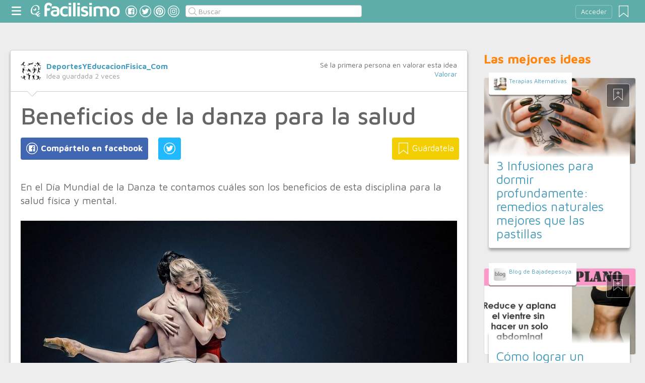

--- FILE ---
content_type: text/html;charset=UTF-8
request_url: https://salud.facilisimo.com/beneficios-de-la-danza-para-la-salud_2140057.html
body_size: 14512
content:
<!DOCTYPE html>
<html xmlns="http://www.w3.org/1999/xhtml" xmlns:og="http://ogp.me/ns#" xmlns:fb="http://ogp.me/ns/fb#">
<!-- Status=OK -->
<head>
<title>Beneficios de la danza para la salud | Salud</title>
<meta name="title" content="Beneficios de la danza para la salud | Salud">
<meta name="description" content="En el Día Mundial de la Danza te contamos cuáles son los beneficios de esta disciplina para la salud física y mental. Beneficios de la danza Hoy se celebra el Día Mundia de la Danza, con motivo de esta fecha tan especial, distintas ciudades han organizado actos dando protagonismo a este arte que pone en movimiento ...">
<meta name="keywords" content="Bailes,danza">
<link rel="shortcut icon" href="//estag.fimagenes.com/cst/images/ico-salud.ico">
<style>
html,body,div,span,h1,h2,p,a,img,small,strong,b,u,i,ul,li,label,article,aside,form{margin:0;padding:0;border:0;font-size:100%;font:inherit;word-wrap:break-word;vertical-align:baseline}form{display:inline}a{text-decoration:none;color:#469dbe}h1,h2{font-family:Arial}.head-sprite{background-image:url('//estag.fimagenes.com/cst/images/sprite-head-new.svg?20190425');background-repeat:no-repeat}.tabstop{display:table}.tabstop div{float:left;width:50%;text-align:center;padding:0 0 5px}.tabstop div a{color:#03f}.tabstop div:first-child{border-bottom-width:1px;border-bottom-style:solid}.tabstop div:first-child a{font-weight:bold}#content-post{position:relative;background:#fff;border:1px solid #ccc}#content-post #user{position:relative;display:inline-block;border-bottom:1px solid #ccc}#content-post #user .user-zone #avatar{display:inline-block;width:41px;height:41px;float:left;margin-right:10px}#content-post #user .user-zone #nick{display:inline-block;font-weight:bold;margin-top:1px}#content-post #user .user-zone span{display:block;font-size:90%;color:#999}#content-post .post-text{font-size:140%;margin-bottom:20px;width:100%}#content-post .post-text .img-post{position:relative}#content-post .post-text .video{position:relative;width:100%}body{font:87.5%/1.4 Helvetica,Arial,sans-serif;padding-top:55px !important;color:#666;background:#ededed;line-height:1.4}#content-header>header,.content,.content-search>.central-search,#content-footer>footer,.pre-footer>.slot{margin:0 auto;padding:0;width:990px}#content-header{margin:0;padding:0;position:fixed;z-index:90;z-index:auto\9;top:0;left:0;width:100%;height:45px;background:#5fada8}header{margin:0 auto;padding:0;width:990px;line-height:1.3;font-size:14px;position:relative}header span.btn-menu{float:left;margin:9px 3px 0 0;cursor:pointer;display:inline-block;width:25px;height:25px;background-position:0 -25px;position:relative}header span.btn-menu small{display:inline-block;position:absolute;top:0;right:0;width:5px;height:5px;background-color:#f00;border:1px solid #fff;-moz-border-radius:50%;-webkit-border-radius:50%;border-radius:50%}header span.btn-menu:hover{opacity:.5;filter:alpha(opacity=50);transition:opacity .3s linear;-moz-transition:opacity .3s linear;-webkit-transition:opacity .3s linear}header h1,header .logoc{float:left;display:inline-block;margin:4px 10px 0 0}header h1 .logo>span.icon,header .logoc .logo>span.icon,header h1 .channel>span.icon,header .logoc .channel>span.icon{display:inline-block;margin:5px 4px 0 10px;width:25px;height:25px;vertical-align:top;background-position:0 0}header h1 .logo,header .logoc .logo{display:inline-block;margin:0;padding:0}header h1 .logo span.img-logo,header .logoc .logo span.img-logo{display:inline-block;width:151px !important;height:30px !important;background-position:-30px 0;background-size:331px}header h1 .channel,header .logoc .channel{display:inline-block;margin:0;padding:0;height:45px}header h1 .channel span.text,header .logoc .channel span.text{display:inline-block;margin:13px 0 0 0;font-family:'Maven Pro',Arial;font-weight:700;color:#fff;font-size:250%;text-transform:lowercase;letter-spacing:-1px;line-height:2px}header h1 a:hover,header .logoc a:hover{opacity:.5;filter:alpha(opacity=50);transition:opacity .3s linear;-moz-transition:opacity .3s linear;-webkit-transition:opacity .3s linear}header #inp-search{border-radius:4px;-ms-border-radius:4px;-moz-border-radius:4px;-webkit-border-radius:4px;-khtml-border-radius:4px;behavior:url(border-radius.htc);float:left;margin:10px 0 0 8px;padding:0 0 0 25px;font-size:14px;height:24px;color:#666;width:110px;background:#fff;border:1px solid #ccc;background-image:url('//estag.fimagenes.com/cst/images/sprite-head-new.svg?20190425');background-repeat:no-repeat;background-position:-152px -32px;background-size:55%;font-family:'Maven Pro',Arial;font-weight:400}header #inp-search::placeholder{color:#999}header #inp-search:focus{color:#666}header #btn-search{margin:10px 0 0 0;width:34px;height:26px;border:none;background:url('//estag.fimagenes.com/cst/images/btn-search-off.png') left center no-repeat;-webkit-border-top-left-radius:0;-webkit-border-bottom-left-radius:0;-webkit-border-top-right-radius:4px;-webkit-border-bottom-right-radius:4px;-moz-border-radius-topleft:0;-moz-border-radius-bottomleft:0;-moz-border-radius-topright:4px;-moz-border-radius-bottomright:4px;border-top-left-radius:0;border-bottom-left-radius:0;border-top-right-radius:4px;border-bottom-right-radius:4px}header #btn-search:hover{background:url('//estag.fimagenes.com/cst/images/btn-search-on.png') left center no-repeat}header #btn-search:active{background:url('//estag.fimagenes.com/cst/images/btn-search-press.png') left center no-repeat}header #user,header #login,header .social-btn{display:none}.top-ad{margin-bottom:25px;min-height:19px;text-align:center}.content header{margin:0 0 20px 0;padding:0;display:inline-block;width:100%}.content header h2{margin:0;padding:0;color:#ff850d;font-family:'Maven Pro',Arial;font-weight:700;font-size:200%}.content .tabstop{width:660px;margin:0 0 30px;font-size:20px}.content section{margin:0;padding:0;float:left;width:660px;display:block}.content aside{margin:0 0 40px 0;padding:0 0 0 0;float:right;width:300px}.content aside header{margin:0 0 20px 0;width:auto;color:#ff850d;font-family:'Maven Pro',Arial !important;font-weight:700 !important;font-size:180%}.nav-panel{display:none}.small-module{margin:0 0 40px 0;width:100%;display:inline-block;position:relative}.small-module .user{margin:0 0 0 10px;padding:10px 10px 9px 10px;background:#fff;width:auto;display:inline-block;position:absolute;top:-10px;font-size:80%;line-height:13px}.small-module .user .avatar{display:inline-block;float:left;width:25px;height:25px;background-size:cover !important;background-position:center center !important;background-repeat:no-repeat !important}.small-module .user .nick,.small-module .user span{margin:0 0 0 30px;padding:0;display:block}.small-module .image{margin:0;padding:0;border:1px solid #dedede;width:100%;height:170px;display:inline-block}.small-module .btn-fv{display:none}.small-module .sm-content{margin:-50px 10px 0 10px;padding:15px 15px 10px 15px;position:relative}.small-module .sm-content .channel{padding:5px 10px}.small-module .sm-content h1,.small-module .sm-content .h1{font-size:180%;line-height:1.1em;margin:20px 0 5px 0;display:inline-block}.white-sm-big{background:#fff}@media screen and (min-width:1280px){#content-header>header,.content,.content-search>.central-search,#content-footer>footer,.pre-footer>.slot{margin:0 auto;padding:0;width:1240px}#content-header>header .social-btn{margin:10px 3px 0 0;padding:0}#content-header>header #inp-search{width:350px !important}.content section{width:908px}.content .tabstop{width:908px}.content section.width100{width:100% !important}}#content-post #user{width:100%;margin:0 0 20px 0;padding:20px}#content-post #user .user-zone{width:48%;float:left;font-size:110%;display:inline-block}#content-post h1{font-size:340%;line-height:1em;margin:0 20px}#content-post h2{font-size:140%;margin:20px 20px 0}#content-post .post-text{-webkit-box-sizing:border-box;-moz-box-sizing:border-box;box-sizing:border-box;padding:0 20px;line-height:1.4}#content-post .post-text p{margin-bottom:20px}#content-post .post-text .img-post img{width:100%}#content-post .post-text b>a{font-weight:bold}#content-post .post-text .video{padding:30px 0 56.25%}#content-post .post-text .video iframe,#content-post .post-text .video object,#content-post .post-text .video embed{position:absolute;width:100%;height:100%;left:0;top:0}#content-post .social-btn{margin:20px 0 40px 20px}#content-post .social-btn a{background:#ccc;display:inline-block;padding:10px;color:#fff;margin-right:16px}#content-post .social-btn a span{vertical-align:middle;margin:-2px 0 0;display:inline-block;width:25px;height:25px}#content-post .social-btn a.btn-fb{background:#4267b2}#content-post .social-btn a.btn-fv{float:right}#content-post .social-btn a.btn-fv::after{content:" Guárdatela"}#content-post .rate{margin:20px 20px 40px 20px}
</style>
<meta name="robots" content="noindex, follow">
<meta name="twitter:card" content="summary_large_image" />
<meta name="twitter:site" content="@fsalud" />
<meta name="twitter:domain" content="facilisimo.com" />
<meta property="article:author" content="https://www.facebook.com/deporte.ejercicio.y.educacion.fisica" />
<meta property="og:title" content="Beneficios de la danza para la salud"/>
<meta property="og:type" content="article"/>
<meta property="og:url" content="https://salud.facilisimo.com/beneficios-de-la-danza-para-la-salud_2140057.html"/>
<meta property="og:ttl" content="604800"/>
<meta property="og:description" content="En el Día Mundial de la Danza te contamos cuáles son los beneficios de esta disciplina para la salud física y mental. 
Beneficios de la danza Hoy se celebra el Día Mundia de la Danza, con motivo de esta fecha tan especial, distintas ciudades han organizado actos dando protagonismo a este arte que pone en movimiento ..."/>
<meta property="og:image" content="https://estag.fimagenes.com/imagenesred/2140057_0.jpg?1"/>
<meta property="article:publisher" content="126540727381116"/>
<meta property="fb:app_id" content="146555464702"/>
<meta property="fb:admins" content="100001509443420"/>
<link rel="canonical" href="http://deportesyeducacionfisica.com/clases-colectivas/bailes/beneficios-la-danza-la-salud/" />
</head>
<body class="portal-6">
<noscript><iframe src="https://www.googletagmanager.com/ns.html?id=GTM-T2VB9M" height="0" width="0" style="display:none;visibility:hidden"></iframe></noscript>
<div id="content-header" class="bg-6">
<header>
<a id="btnfavorite" onclick="f.usuarios.guardadas()" title="Mis ideas guardadas"><small class="ideasguardadas"></small><span class="head-sprite"></span></a>
<div id="login">
<a onclick="f.usuarios.login();">Acceder</a>
</div>
<span class="btn-menu head-sprite" title="Ver men&uacute;"></span>
<div class="logoc">
<a class="logo" href="https://www.facilisimo.com" title="Ideas que mejoran tu vida"><span class="icon head-sprite"></span><span class="img-logo head-sprite"></span></a>
</div>
<a target="_blank" class="social-btn" href="https://www.facebook.com/saludfacilisimo" title="Clic para ir a la página de Facebook"><span id="fb"></span></a>
<a target="_blank" class="social-btn" href="https://twitter.com/fsalud" title="Clic para ir a la página de Twitter"><span id="tw"></span></a>
<a target="_blank" class="social-btn" href="https://es.pinterest.com/facilisimo/salud-red-facilisimo/" title="Clic para ir a la página de Pinterest"><span id="pt"></span></a>
<a target="_blank" class="social-btn" href="https://www.instagram.com/facilisimo_com/" title="Clic para ir a la página de Instagram"><span id="in"></span></a>
<form action="//salud.facilisimo.com/buscar/" method="GET">
<input type="search" id="inp-search" name="q" placeholder="Buscar" value="" />
</form>
</header>
</div>
<div class="nav-panel">
<a class="close" title="Cerrar men&uacute;"><span class="head-sprite"></span></a>
<div class="list-channels">
<nav>
<header></header>
<ul>
<li><a class="cmbportada"><div class="ico-12"><span></span></div><label>tu portada</label><div class="ico-sel" title="Desplegar opciones de tu portada"><span></span></div></a>
<div class="front-settings">
<p>Si quieres añadir o quitar temas haz clic en el siguiente botón:</p>
<a class="modPortada">modificar mi portada</a>
</div>
</li>
<li><a onclick="f.usuarios.guardadas()"><div class="ico-fav"><span></span></div>ideas guardadas</a></li>
<header>Más ideas de...</header>
<li class="selected bg-6"><a href="//salud.facilisimo.com/"><div class="ico-6"><span></span></div>Salud</a>
<ul>
<li><a href="//salud.facilisimo.com/todos/">todos</a></li>
<li><a href="//salud.facilisimo.com/sin-gluten" title="Recetas sin gluten">Sin gluten</a></li>
<li><a href="//salud.facilisimo.com/diabetes" title="Diabetes">Diabetes</a></li>
<li><a href="//salud.facilisimo.com/chef-saludable-mejores-recetas" title="Tu chef saludable: ¡las mejores recetas!">Recetas sanas</a></li>
<li><a href="//salud.facilisimo.com/nutricion-dietas" title="Nutrición">Nutrición</a></li>
<li><a href="//salud.facilisimo.com/remedios-caseros-medicina-natural" title="Remedios caseros">Remedios caseros</a></li>
<li><a href="//salud.facilisimo.com/colesterol" title="¡Objetivo: reducir el colesterol!">Colesterol</a></li>
<li><a href="//salud.facilisimo.com/salud-emocional" title="Mental y emocional">Mental y emocional</a></li>
<li><a href="//salud.facilisimo.com/ejercicios-cuerpo-10" title="Ejercicios y consejos para un cuerpo 10">Ejercicios</a></li>
<li><a href="//salud.facilisimo.com/fisioterapia-y-rehabilitacion" title="Fisioterapia">Fisioterapia</a></li>
<li><a href="//salud.facilisimo.com/Actualidad" title="Actualidad">Actualidad</a></li>
</ul>
</li>
<div class="chan">
<li><a href="//decoracion.facilisimo.com" title="Ideas de decoración"><div class="ico-1"><span></span></div>Decoración</a></li>
<li><a href="//bricolaje.facilisimo.com" title="Ideas de bricolaje"><div class="ico-5"><span></span></div>Bricolaje</a></li>
<li><a href="//manualidades.facilisimo.com" title="Ideas de manualidades"><div class="ico-7"><span></span></div>Manualidades</a></li>
<li><a href="//cocina.facilisimo.com" title="Ideas de cocina"><div class="ico-2"><span></span></div>Cocina</a></li>
<li><a href="//mascotas.facilisimo.com" title="Ideas de mascotas"><div class="ico-3"><span></span></div>Mascotas</a></li>
<li><a href="//plantas.facilisimo.com" title="Ideas de plantas"><div class="ico-4"><span></span></div>Plantas</a></li>
<li><a href="//salud.facilisimo.com" title="Ideas de salud"><div class="ico-6"><span></span></div>Salud</a></li>
<li><a href="//belleza.facilisimo.com" title="Ideas de belleza"><div class="ico-13"><span></span></div>Belleza</a></li>
<li><a href="//padres.facilisimo.com" title="Ideas de padres"><div class="ico-8"><span></span></div>Padres</a></li>
<li><a href="//bodas.facilisimo.com" title="Ideas de bodas"><div class="ico-16"><span></span></div>Bodas</a></li>
<li><a href="//entretenimiento.facilisimo.com" title="Ideas de entretenimiento"><div class="ico-11"><span></span></div>Entretenimiento</a></li>
<li><a href="//tecnologia.facilisimo.com" title="Ideas de tecnología"><div class="ico-20"><span></span></div>Tecnología</a></li>
<li><a href="//ecologia.facilisimo.com" title="Ideas de ecología"><div class="ico-28"><span></span></div>Ecología</a></li>
<li><a href="//www.facilisimo.com/todos/" title="Todas las ideas de los portales de facilisimo.com"><div class="ico-12"><span></span></div>Todo facilisimo</a></li>
</div>
</ul>
</nav>
</div>
</div>
<div class="curtain"></div>
<div class="top-ad">
<div id="slot_facilisimov2_billboard_up" class="slot" slot="facilisimov2_billboard_up"></div>
</div>
<div class="content">
<section id="post">
<article id="content-post" data-usu="926015" data-blog="1227991">
<div id="user" itemprop="author" itemscope="" itemtype="https://schema.org/Person">
<figure itemprop="image" itemscope="" itemtype="https://schema.org/ImageObject" style="display:none">
<meta itemprop="url" content="https://estag.fimagenes.com/cst/images/icon-app.png">
<a class="enlace" href="https://www.facilisimo.com/actualidad-facilisimo">
<meta itemprop="width" content="45">
<meta itemprop="height" content="45">
<img src="//estag.fimagenes.com/cst/images/icon-app.png" alt="Actualidad facilisimo.com" width="45" height="45">
</a>
</figure>
<div class="user-zone" itemprop="name">
<a id="avatar" href="//www.facilisimo.com/deportesyeducacionfisica_com" style="background:url('//estag.fimagenes.com/img/1/2/G/Z/X/2GZX_120.jpg');" title="Blog de DeportesYEducacionFisica_Com"></a>
<a id="nick" itemprop="url" href="//www.facilisimo.com/deportesyeducacionfisica_com">DeportesYEducacionFisica_Com</a>
<span>Idea guardada <strong id="num_guardados">2</strong> veces</span>
</div>
<div class="valuation">
<span class="num_votos">Sé la primera persona en valorar esta idea</span>
<a class="votar" href="">Valorar</a>
</div>
<img id="arrow" src="//estag.fimagenes.com/cst/images/ico-arrow.png" />
</div>
<h1>Beneficios de la danza para la salud</h1>
<div class="social-btn">
<a class="btn-fv" id="fv" title="Guárdate esta idea en tus Favoritos" doc="2140057"><span></span></a>
<div class="social-btn-fix">	
<a class="btn-fb" id="fb" title="Compártelo en Facebook"><span></span></a>
<a class="btn-tw" id="tw" title="Compartir en Twitter"><span></span></a>
</div>
</div>
<div class="placeholder"></div>
<div id="via_104239"></div>
<div class="post-text p402_premium" id="contain-402">
En el Día Mundial de la Danza te contamos cuáles son los beneficios de esta disciplina para la salud física y mental.<br><br>
<div class="img-post">
<a title="Ver visor">
<img class="imgvisor" src="//estag.fimagenes.com/imagenesred/2140057_0.jpg?1" alt="Beneficios de la Danza para la Salud" />
</a>
</div>
<br><br>Beneficios de la danza<br><br>Hoy se celebra el <strong>Día Mundia de la Danza</strong>, con motivo de esta fecha tan especial, distintas ciudades han organizado actos dando protagonismo a este arte que pone en movimiento no solo el cuerpo sino también la mente. De hecho, este es uno de los principales beneficios de la danza como forma de expresión que incrementa el lenguaje corporal y también, la conciencia emocional del presente.<br><br>La danza hace elogio de la belleza estética del cuerpo a través del movimiento y el ritmo. La danza es una forma de autoconocimiento. Una experiencia que además alimenta el sano sentido de la disciplina y la constancia. La danza también estimula la mente. Por ejemplo, mejora la <strong>capacidad de atención</strong> y concentración. La danza te permite mejorar la flexibilidad física. Alimentar tu autoestima sana a través de la autopercepción de tu propio cuerpo. Y la adquisición de técnica.<br><br>La danza te permite <strong>mejorar tu postura corporal</strong>. Esto reduce molestias físicas habituales, por ejemplo, el dolor de espalda. Además, es una disciplina que te permite fomentar la creatividad a través del movimiento corporal como un medio con el que canalizar emociones, pensamientos y sensaciones. A través de la danza conectas con tu propio ser. Te conviertes en equilibrio en armonía al compás del movimiento que te envuelve.<br><br>Inteligencia emocional de la danza<br><br>La danza produce un beneficio terapéutico puesto que te hace sentir totalmente relajado después de realizarlo. Es una disciplina exigente que fomenta tu motivación para alcanzar nuevas metas a través de la superación personal y el esfuerzo. La danza también educa la sensibilidad puesto que camina en paralelo con la <strong>belleza estética</strong>.<br><br>A través de la práctica constante de la danza también mejora tu <strong>coordinación corporal</strong> ya que este tipo de baile pone en movimiento todo tu cuerpo gracias a su vertiente holística. No solo mueve tu cuerpo sino también tu corazón. De hecho, ten presente que la danza es una experiencia que también fortalece la salud cardiovascular.<br><br>Desde el punto de vista de la salud emocional, la danza es un antídoto para prevenir el estrés, la ansiedad crónica y poner freno a los pensamientos negativos.<br><br>La danza te permite mejorar la relación contigo mismo gracias al gusto por la introspección. Activa tu energía vital, te hace sentir en sintonía con la alegría de vivir. La danza es una perfecta aliada para potenciar la juventud de ánimo. En el <strong>Día Mundial de la Danza</strong>, esta disciplina cobra una visibilidad social que en realidad merece tener todo el año. Si te apetece emprender nuevas experiencias, enfócate en todos los beneficios terapéuticos de la danza que también puede ser una forma de socialización al compartir esta pasión con otros compañeros.<br><br>La danza también es un ingrediente positivo para tener un adecuado control del peso evitando los kilos de más. Siempre en relación con una dieta sana y equilibrada.<br><br>The post appeared first on <a href="http://deportesyeducacionfisica.com">Educacion Fisica Temario | Actividad Fisica | Musculacion y Rutinas | Deportes</a>.<br><br> También te interesará leer:<br/><br/><a href="http://deportesyeducacionfisica.com/deportes/futbol/beneficios-del-futbol-para-la-salud/">Beneficios del Fútbol para la Salud </a><br/><br/>
<div class="docfuente"><strong>Fuente:</strong> este post proviene de <a href="http://deportesyeducacionfisica.com/clases-colectivas/bailes/beneficios-la-danza-la-salud/" target="_blank">DeportesYEducacionFisica_Com</a>, donde puedes consultar el contenido original.</div>
<div class="denuncia">¿Vulnera este post tus derechos? <a>Pincha aquí</a>.</div>
<div class="source">
Creado:
<time datetime="2017-04-29P23:04:42+01:00">
<meta content="2017-04-29P23:04:42+01:00" itemprop="datePublished">
<meta content="2017-04-29P23:04:42+01:00" itemprop="dateModified">
<span>29/04/2017 23:04</span>
</time>
</div>
</div>
<div class="rate">
<span>&iquest;Qu&eacute; te ha parecido esta idea?</span>
<button data-val="5" class="first">Excelente</button>
<button data-val="4">Muy buena</button>
<button data-val="3">Buena</button>
<button data-val="2">Normal</button>
<button data-val="1">Mala</button>
</div>
<div class="avisosalud"><span></span> Esta información nunca debe sustituir a la opinión de un médico. Ante cualquier duda, consulta con profesionales.</div>
<div class="social-btn">
<a class="btn-fv" id="fv" title="Guárdate esta idea en tus Favoritos" doc="2140057"><span></span></a>
<div class="social-btn-fix">	
<a class="btn-fb" id="fb" title="Compártelo en Facebook"><span></span></a>
<a class="btn-tw" id="tw" title="Compartir en Twitter"><span></span></a>
</div>
</div>
<div class="placeholder"></div>
<div class="signature">
<img class="arrow" src="//estag.fimagenes.com/cst/images/ico-arrow.png" />
<h4 class="title">Esta idea proviene de:</h4>
<div class="user">
<a href="https://deportesyeducacionfisica.com/" target="_blank"><div class="avatar" style="background-image:url('//estag.fimagenes.com/img/1/2/G/Z/X/2GZX_120.jpg');"></div><span class="blog-name">DeportesYEducacionFisica_Com</span><span class="blog-url">https://deportesyeducacionfisica.com/</span></a>
</div>
<div class="s-btn">
<a class="s-btn-fb" href="https://www.facebook.com/deporte.ejercicio.y.educacion.fisica" title="Visita mi Facebook" target="_blank"><span></span></a>
<a class="s-btn-gp" href="https://plus.google.com/108230550133229018590/posts" title="Visita mi Google Plus" target="_blank"><span></span></a>
<a class="s-btn-tw" href="https://twitter.com/educacionyaf" title="Visita mi Twitter" target="_blank"><span></span></a>
</div>
<h4>Y estas son sus últimas ideas publicadas:</h4>
<div class="last-post">
<article class="small-module" id_doc="2645699" data-usu="926015" data-pro="">
<div class="bottom-radius user avatar-shadow">
<a href="//www.facilisimo.com/deportesyeducacionfisica_com" class="radius avatar lazy" data-src="//estag.fimagenes.com/img/1/2/G/Z/X/2GZX_120.jpg"></a><a href="//www.facilisimo.com/deportesyeducacionfisica_com" class="nick">DeportesYEducacionFisica_Com</a>
</div>
<a doc="2645699" class="btn-fv"><span></span></a>
<a onclick="location.href='https://salud.facilisimo.com/nutricion-para-deportistas-que-comer-antes-y-despues-de-entrenar_2645699.html';" class="radius image lazy" data-src="//img.youtube.com/vi/fSEwdXWLn50/0.jpg" style="background:#CCC;"></a>
<div class="white-sm-big bottom-radius sm-content shadow">
<div class="h1"><a href="https://salud.facilisimo.com/nutricion-para-deportistas-que-comer-antes-y-despues-de-entrenar_2645699.html">Nutrición para Deportistas≫ ¿Qué Comer Antes y Después de Entrenar?</a></div>
<p>¿Eres de los que piensan que solo con entrenar duro ya es suficiente para lograr esos resultados? &zwj; Pues déjame decirte que la nutrición juega un papel clave en tu rendimiento y recuperación. ¿Lis ...</p>
</div>
</article>
<article class="small-module" id_doc="2645701" data-usu="926015" data-pro="">
<div class="bottom-radius user avatar-shadow">
<a href="//www.facilisimo.com/deportesyeducacionfisica_com" class="radius avatar lazy" data-src="//estag.fimagenes.com/img/1/2/G/Z/X/2GZX_120.jpg"></a><a href="//www.facilisimo.com/deportesyeducacionfisica_com" class="nick">DeportesYEducacionFisica_Com</a>
</div>
<a doc="2645701" class="btn-fv"><span></span></a>
<a onclick="location.href='https://salud.facilisimo.com/como-mejorar-la-flexibilidad-y-evitar-lesiones-en-el-deporte_2645701.html';" class="radius image lazy" data-src="//img.youtube.com/vi/OujAkOVBaYk/0.jpg" style="background:#CCC;"></a>
<div class="white-sm-big bottom-radius sm-content shadow">
<div class="h1"><a href="https://salud.facilisimo.com/como-mejorar-la-flexibilidad-y-evitar-lesiones-en-el-deporte_2645701.html">Cómo mejorar la flexibilidad y evitar lesiones en el deporte ️</a></div>
<p>La flexibilidad es clave para evitar lesiones en cualquier deporte. Cuando tus músculos y articulaciones están más flexibles, tu cuerpo puede moverse de manera más eficiente y segura. Si quieres mejor ...</p>
</div>
</article>
<article class="small-module" id_doc="2645698" data-usu="926015" data-pro="">
<div class="bottom-radius user avatar-shadow">
<a href="//www.facilisimo.com/deportesyeducacionfisica_com" class="radius avatar lazy" data-src="//estag.fimagenes.com/img/1/2/G/Z/X/2GZX_120.jpg"></a><a href="//www.facilisimo.com/deportesyeducacionfisica_com" class="nick">DeportesYEducacionFisica_Com</a>
</div>
<a doc="2645698" class="btn-fv"><span></span></a>
<a onclick="location.href='https://salud.facilisimo.com/cuanto-ejercicio-es-suficiente-segun-la-edad-y-el-nivel-fisico_2645698.html';" class="radius image lazy" data-src="//img.youtube.com/vi/nzoa3rgJwhs/0.jpg" style="background:#CCC;"></a>
<div class="white-sm-big bottom-radius sm-content shadow">
<div class="h1"><a href="https://salud.facilisimo.com/cuanto-ejercicio-es-suficiente-segun-la-edad-y-el-nivel-fisico_2645698.html">¿Cuánto Ejercicio es Suficiente Según la Edad y el Nivel Físico?</a></div>
<p>Cuando se trata de hacer ejercicio, todos nos hemos preguntado: ¿Estoy haciendo lo suficiente? La respuesta depende de varios factores, entre ellos, la edad y el nivel físico de cada persona. Afortuna ...</p>
</div>
</article>
<article class="small-module" id_doc="2646090" data-usu="926015" data-pro="">
<div class="bottom-radius user avatar-shadow">
<a href="//www.facilisimo.com/deportesyeducacionfisica_com" class="radius avatar lazy" data-src="//estag.fimagenes.com/img/1/2/G/Z/X/2GZX_120.jpg"></a><a href="//www.facilisimo.com/deportesyeducacionfisica_com" class="nick">DeportesYEducacionFisica_Com</a>
</div>
<a doc="2646090" class="btn-fv"><span></span></a>
<a onclick="location.href='https://salud.facilisimo.com/deportes-para-ninos-cuando-empezar-y-como-elegir-el-adecuado_2646090.html';" class="radius image lazy" data-src="//estag.fimagenes.com/imagenesred/2646090_0_pq.png?1" style="background:#CCC;"></a>
<div class="white-sm-big bottom-radius sm-content shadow">
<div class="h1"><a href="https://salud.facilisimo.com/deportes-para-ninos-cuando-empezar-y-como-elegir-el-adecuado_2646090.html">️ Deportes para Niños: ¿Cuándo Empezar y Cómo Elegir el Adecuado? ⚽</a></div>
<p>¡Hola, papás y mamás! ‍‍ Sabemos que cada niño es un mundo, pero todos tienen algo en común: la energía infinita . Así que, ¿por qué no canalizar esa energía en un deporte divertido y saludable? Pero, ...</p>
</div>
</article>
</div>
</div>
</article>
<div class="tags">
<span>Etiquetas:</span>
<a href="//salud.facilisimo.com/bailes">Bailes</a><a href="//salud.facilisimo.com/danza">danza</a>
</div>
<header><h2>Recomendamos</h2></header>
<div class="sponsored"></div>
<div id="slot_facilisimoV2_336" class="slot" slot="facilisimoV2_336"></div>
<div class="relacionados">
<header><h2>Relacionado</h2></header>
<article class="big-module" id_doc="2252217" data-usu="1037951" data-pro="">
<div class="bottom-radius user avatar-shadow">
<a href="//www.facilisimo.com/dieta-coherente" class="radius avatar lazy" data-src="//estag.fimagenes.com/img/2/2/y/X/s/2yXs_120.jpg"></a><a href="//www.facilisimo.com/dieta-coherente" class="nick">Dieta Coherente</a>
</div>
<a doc="2252217" class="btn-fv"><span></span></a>
<a onclick="location.href='https://salud.facilisimo.com/alimentacion-para-danza-tu-nutricionista-deportivo_2252217.html';" class="radius image lazy" data-src="//img.youtube.com/vi/g2ap32XmyR0/0.jpg" style="background:#CCC;"></a>
<div class="white-gr-big bottom-radius bm-content shadow">
<a href="//salud.facilisimo.com/nutricion-deportiva" class="radius channel">Nutrición Deportiva</a>
<div class="h1"><a href="https://salud.facilisimo.com/alimentacion-para-danza-tu-nutricionista-deportivo_2252217.html">Alimentación para danza | Tu nutricionista deportivo</a></div>
<p>En este artículo repasamos los requerimientos de una correcta alimentación para danza. La danza es una disciplina muy completa, que trabaja la resistencia cardiovascular, fuerza, flexibilidad, potencia, coordinación, agilidad, equilibrio y precisión. Los bailarines necesitan potenciar brazos y piernas y ajustar su grasa corporal para tener mayor agilidad. Utiliza distintos sistemas energéticos, en ...</p>
</div>
</article>
<article class="big-module" id_doc="2586495" data-usu="931667" data-pro="">
<div class="bottom-radius user avatar-shadow">
<a href="//www.facilisimo.com/blog-vicensi" class="radius avatar lazy" data-src="//azu.facilisimo.com/ima/avatares/th_defecto-el.jpg"></a><a href="//www.facilisimo.com/blog-vicensi" class="nick">El Desván de Vicensi</a>
</div>
<a doc="2586495" class="btn-fv"><span></span></a>
<a onclick="location.href='https://salud.facilisimo.com/danza-del-vientre-para-mejorar-el-suelo-pelvico_2586495.html';" class="radius image lazy" data-src="https://blogger.googleusercontent.com/img/a/AVvXsEjyfxkTxBsUhvsXIUgzSQBx8OGOxgQrN3AxRp9XhZma6EjfVhN-AS0K5mnQ2XmiP2qUYsMetm2Zc-Kr9k2VmTwuQs7yTPbz-eWCg5RfhiGABtnaVwfTOUbNHrb4HZLpRKLwNGvy1jKBTJ8M6E5lUizr_fujbfa9SVgbJwn_a0T6D3KeV47F8qx2ygC5mQ=w640-h426" style="background:#CCC;"></a>
<div class="white-gr-big bottom-radius bm-content shadow">
<a href="//salud.facilisimo.com/consejos-salud" class="radius channel">consejos salud</a>
<a href="//salud.facilisimo.com/ocio-y-tiempo-libre" class="radius channel">ocio y tiempo libre</a>
<a href="//salud.facilisimo.com/salud" class="radius channel">salud</a>
<div class="h1"><a href="https://salud.facilisimo.com/danza-del-vientre-para-mejorar-el-suelo-pelvico_2586495.html">Danza del vientre para mejorar el suelo pélvico</a></div>
<p>Si te gusta bailar lo que hoy te propongo, estoy segura, te va a encantar. Te propongo bailar la danza del vientre para además de disfrutar haciendo lo que te gusta conseguir un buen suelo pélvico. ¿Qué me dices? Está demostrado que la danza del vientre es uno de los mejores ejercicios para la mujer, ya que con ella además de terminar con el sedentarismo de forma entretenida e incluso divertida t ...</p>
</div>
</article>
<article class="big-module" id_doc="2224642" data-usu="926015" data-pro="">
<div class="bottom-radius user avatar-shadow">
<a href="//www.facilisimo.com/deportesyeducacionfisica_com" class="radius avatar lazy" data-src="//estag.fimagenes.com/img/1/2/G/Z/X/2GZX_120.jpg"></a><a href="//www.facilisimo.com/deportesyeducacionfisica_com" class="nick">DeportesYEducacionFisica_Com</a>
</div>
<a doc="2224642" class="btn-fv"><span></span></a>
<a onclick="location.href='https://salud.facilisimo.com/7-beneficios-del-fitness-para-la-salud_2224642.html';" class="radius image lazy" data-src="https://deportesyeducacionfisica.com/wp-content/uploads/2017/12/fitness.jpg" style="background:#CCC;"></a>
<div class="white-gr-big bottom-radius bm-content shadow">
<a href="//salud.facilisimo.com/actividad-fisica" class="radius channel">Actividad Física</a>
<a href="//salud.facilisimo.com/fitness" class="radius channel">Fitness</a>
<div class="h1"><a href="https://salud.facilisimo.com/7-beneficios-del-fitness-para-la-salud_2224642.html">7 beneficios del fitness para la salud</a></div>
<p>Descubre cuáles son los beneficios del fitness para la salud y experimenta los beneficios de esta gimnasia que enriquece tu cuerpo y tu mente. El fitness es una filosofía de vida para muchas personas que ponen en práctica esta disciplina. El fitness es una disciplina que ofrece un tratamiento integral en beneficio cuerpo y mente. Una actividad repetida de forma periódica a lo largo de la semana ge ...</p>
</div>
</article>
<article class="big-module" id_doc="2009388" data-usu="952507" data-pro="">
<div class="bottom-radius user avatar-shadow">
<a href="//www.facilisimo.com/blog-foodgreenmood" class="radius avatar lazy" data-src="//azu.facilisimo.com/ima/i/1/c/3b/th_952507_1422371474.jpg"></a><a href="//www.facilisimo.com/blog-foodgreenmood" class="nick">Food Green Mood</a>
</div>
<a doc="2009388" class="btn-fv"><span></span></a>
<a onclick="location.href='https://salud.facilisimo.com/beneficios-de-la-danza-del-vientre_2009388.html';" class="radius image lazy" data-src="//estag.fimagenes.com/imagenesred/2009388_0.png?1" style="background:#CCC;"></a>
<div class="white-gr-big bottom-radius bm-content shadow">
<a href="//salud.facilisimo.com/consejos-de-salud" class="radius channel">consejos de salud</a>
<a href="//salud.facilisimo.com/ponte-en-forma" class="radius channel">ponte en forma</a>
<a href="//salud.facilisimo.com/natural-health" class="radius channel">natural health</a>
<span id="keys_2009388" style="display:none">
<a href="//salud.facilisimo.com/bellydance" class="radius channel">bellydance</a>
<a href="//salud.facilisimo.com/danza-del-vientre" class="radius channel">danza del vientre</a>
<a href="//salud.facilisimo.com/danza-oriental" class="radius channel">danza oriental</a>
<a href="//salud.facilisimo.com/embarazo" class="radius channel">embarazo</a>
<a href="//salud.facilisimo.com/estrenimiento" class="radius channel">estreñimiento</a>
<a href="//salud.facilisimo.com/menstruacion" class="radius channel">menstruación</a>
<a href="//salud.facilisimo.com/mujer" class="radius channel">mujer</a>
<a href="//salud.facilisimo.com/perine" class="radius channel">periné</a>
<a href="//salud.facilisimo.com/utero" class="radius channel">utero</a>
</span>
<a class="radius channel" onclick="$('span#keys_2009388').show(); $(this).remove();">...</a>
<div class="h1"><a href="https://salud.facilisimo.com/beneficios-de-la-danza-del-vientre_2009388.html">Beneficios de la danza del vientre</a></div>
<p>¿Sabes por qué la danza oriental es tan buena para la salud femenina? ¿te has preguntado alguna vez por qué tantas mujeres occidentales ajenas a la cultura oriental la practican? ¿quizás por moda? Esta semana en Food Green Mood, hablamos del Bellydance y de sus beneficios para nuestra salud pélvica. ¿Qué tiene de particular esta danza? Los movimientos ondulatorios de esta danza (sobre todo los qu ...</p>
</div>
</article>
<article class="big-module" id_doc="2154286" data-usu="918185" data-pro="">
<div class="bottom-radius user avatar-shadow">
<a href="//www.facilisimo.com/" class="radius avatar lazy" data-src="//estag.fimagenes.com/cst/images/avatar-blog.png"></a><a href="//www.facilisimo.com/" class="nick"> </a>
</div>
<a doc="2154286" class="btn-fv"><span></span></a>
<a onclick="location.href='https://salud.facilisimo.com/5-beneficios-del-yoga-dance-para-la-salud_2154286.html';" class="radius image lazy" data-src="//estag.fimagenes.com/imagenesred/2154286_0.jpg?1" style="background:#CCC;"></a>
<div class="white-gr-big bottom-radius bm-content shadow">
<a href="//salud.facilisimo.com/ejercicios" class="radius channel">ejercicios</a>
<a href="//salud.facilisimo.com/sobre-dietas-y-ejercicios" class="radius channel">sobre dietas y ejercicios</a>
<a href="//salud.facilisimo.com/baile" class="radius channel">baile</a>
<span id="keys_2154286" style="display:none">
<a href="//salud.facilisimo.com/belleza" class="radius channel">belleza</a>
<a href="//salud.facilisimo.com/beneficios-del-yoga-dance" class="radius channel">beneficios del yoga dance</a>
<a href="//salud.facilisimo.com/danza-hindu" class="radius channel">danza hindú</a>
<a href="//salud.facilisimo.com/salud" class="radius channel">salud</a>
<a href="//salud.facilisimo.com/yoga" class="radius channel">yoga</a>
<a href="//salud.facilisimo.com/yoga-dance" class="radius channel">yoga dance</a>
</span>
<a class="radius channel" onclick="$('span#keys_2154286').show(); $(this).remove();">...</a>
<div class="h1"><a href="https://salud.facilisimo.com/5-beneficios-del-yoga-dance-para-la-salud_2154286.html">5 beneficios del yoga dance para la salud</a></div>
<p>Mejorar la coordinación y la elasticidad son algunos de los beneficios del yoga dance Los beneficios del yoga dance para la belleza y la salud están provocando que cada vez sean más los adeptos a esta nueva disciplina. Una actividad que se centra en combinar las ventajas del yoga tradicional con los movimientos y las melodías relajantes de la danza tradicional hindú. Nos encontramos, por tanto, an ...</p>
</div>
</article>
<article class="big-module" id_doc="2011999" data-usu="985501" data-pro="">
<div class="bottom-radius user avatar-shadow">
<a href="//www.facilisimo.com/vivi-saludable" class="radius avatar lazy" data-src="//estag.fimagenes.com/img/4/2/f/N/W/2fNW_120.png"></a><a href="//www.facilisimo.com/vivi-saludable" class="nick">Vivi Saludable</a>
</div>
<a doc="2011999" class="btn-fv"><span></span></a>
<noscript><img src="//estag.fimagenes.com/imagenesred/2011999_0.jpg?1" /></noscript>
<a onclick="location.href='https://salud.facilisimo.com/d/7-movimientos-de-danza-arabe-para-tonificar-tu-cuerpo_2011999.html';" class="radius image lazy" data-src="//estag.fimagenes.com/imagenesred/2011999_0.jpg?1" style="background:#CCC;"></a>
<div class="white-gr-big bottom-radius bm-content shadow">
<a href="//salud.facilisimo.com/belleza" class="radius channel">belleza</a>
<a href="//salud.facilisimo.com/deporte" class="radius channel">deporte</a>
<a href="//salud.facilisimo.com/ponte-en-forma" class="radius channel">ponte en forma</a>
<span id="keys_2011999" style="display:none">
<a href="//salud.facilisimo.com/danza-del-vientre" class="radius channel">danza del vientre</a>
<a href="//salud.facilisimo.com/como-bailar-danza-del-vientre" class="radius channel">cómo bailar danza del vientre</a>
<a href="//salud.facilisimo.com/como-bajar-de-peso" class="radius channel">cómo bajar de peso</a>
<a href="//salud.facilisimo.com/como-conseguir-un-cuerpo-bonito" class="radius channel">cómo conseguir un cuerpo bonito</a>
</span>
<a class="radius channel" onclick="$('span#keys_2011999').show(); $(this).remove();">...</a>
<div class="h1"><a href="https://salud.facilisimo.com/d/7-movimientos-de-danza-arabe-para-tonificar-tu-cuerpo_2011999.html">7 movimientos de danza árabe para tonificar tu cuerpo</a></div>
<p>La danza árabe o la danza del vientre es un gran entrenamiento, y hay muchos movimientos de este baile que pueden tonificar y fortalecer todo tu cuerpo en los lugares adecuados. ¿Cuál es la mejor parte de esto? Es un baile muy sencillo para todas las mujeres, incluso para aquellas que no tienen ningún tipo de experiencia con cualquier otro baile. Al hacer todos estos movimientos combinados te dará ...</p>
</div>
</article>
<article class="big-module" id_doc="882030" data-usu="531468" data-pro="">
<div class="bottom-radius user avatar-shadow">
<a href="//www.facilisimo.com/blog-wengio-1" class="radius avatar lazy" data-src="//estag.fimagenes.com/cst/images/avatar-blog.png"></a><a href="//www.facilisimo.com/blog-wengio-1" class="nick">KARMAH | Yoga & Meditación</a>
</div>
<a doc="882030" class="btn-fv"><span></span></a>
<a onclick="location.href='https://salud.facilisimo.com/la-danza-hindu-conoce-los-beneficios-del-bhangra_882030.html';" class="radius image lazy" data-src="//estag.fimagenes.com/img/2/n/x/s/nxs_900.jpg" style="background:#CCC;"></a>
<div class="white-gr-big bottom-radius bm-content shadow">
<a href="//salud.facilisimo.com/danza-hindu" class="radius channel">danza hindú</a>
<a href="//salud.facilisimo.com/bhangra" class="radius channel">bhangra</a>
<a href="//salud.facilisimo.com/deporte" class="radius channel">deporte</a>
<div class="h1"><a href="https://salud.facilisimo.com/la-danza-hindu-conoce-los-beneficios-del-bhangra_882030.html">LA DANZA HINDÚ - Conoce los beneficios del Bhangra</a></div>
<p>El Bhangra es una danza del norte de India que celebra la alegría de vivir. Cada vez que mueves tu cuerpo al enérgico y sensual ritmo lo estas trabajando completamente. Bailar ayuda aumentar el bienestar físico y emocional, nos ofrece un beneficio enorme al liberar el cuerpo de los obstáculos que impiden un flujo sano de la energía vital. Los pasos pueden ser realizados tanto para aquellas persona ...</p>
</div>
</article>
<article class="big-module" id_doc="2150388" data-usu="926015" data-pro="">
<div class="bottom-radius user avatar-shadow">
<a href="//www.facilisimo.com/fisiostar_com_salud_y_bienestar" class="radius avatar lazy" data-src="//estag.fimagenes.com/img/1/2/G/Y/S/2GYS_120.jpg"></a><a href="//www.facilisimo.com/fisiostar_com_salud_y_bienestar" class="nick">FISIOSTAR_Com Salud y Bienestar</a>
</div>
<a doc="2150388" class="btn-fv"><span></span></a>
<a onclick="location.href='https://salud.facilisimo.com/10-beneficios-del-pilates-para-tu-salud_2150388.html';" class="radius image lazy" data-src="//estag.fimagenes.com/imagenesred/2150388_0.jpg?1" style="background:#CCC;"></a>
<div class="white-gr-big bottom-radius bm-content shadow">
<a href="//salud.facilisimo.com/salud" class="radius channel">Salud</a>
<a href="//salud.facilisimo.com/pilates" class="radius channel">pilates</a>
<div class="h1"><a href="https://salud.facilisimo.com/10-beneficios-del-pilates-para-tu-salud_2150388.html">10 beneficios del pilates para tu salud</a></div>
<p>Razones para practicar pilates como una rutina de salud que eleva tu nivel de bienestar en el presente. Si estás en la búsqueda de una nueva disciplina saludable con la que poner en forma tu cuerpo y tu mente, entonces, puedes disfrutar del pilates como un aliado de tu propio bienestar. ¿Cuáles son las ventajas del pilates? Beneficios saludables del pilates 1. Conocer tu cuerpo. El conocimiento d ...</p>
</div>
</article>
<article class="big-module" id_doc="1216245" data-usu="936096" data-pro="">
<div class="bottom-radius user avatar-shadow">
<a href="//www.facilisimo.com/" class="radius avatar lazy" data-src="//estag.fimagenes.com/cst/images/avatar-blog.png"></a><a href="//www.facilisimo.com/" class="nick"> </a>
</div>
<a doc="1216245" class="btn-fv"><span></span></a>
<noscript><img src="//img.youtube.com/vi/VVjHGvNMjQg/0.jpg" /></noscript>
<a onclick="location.href='https://salud.facilisimo.com/d/beneficios-de-la-danza-arabe-para-el-sistema-reproductor-femenino_1216245.html';" class="radius image lazy" data-src="//img.youtube.com/vi/VVjHGvNMjQg/0.jpg" style="background:#CCC;"></a>
<div class="white-gr-big bottom-radius bm-content shadow">
<a href="//salud.facilisimo.com/bellydance" class="radius channel">bellydance</a>
<a href="//salud.facilisimo.com/danza-arabe" class="radius channel">danza arabe</a>
<a href="//salud.facilisimo.com/quemar-calorias" class="radius channel">quemar calorias</a>
<span id="keys_1216245" style="display:none">
<a href="//salud.facilisimo.com/tonificar-el-cuerpo" class="radius channel">tonificar el cuerpo</a>
<a href="//salud.facilisimo.com/mujer" class="radius channel">mujer</a>
<a href="//salud.facilisimo.com/fitness" class="radius channel">fitness</a>
<a href="//salud.facilisimo.com/bajar-barriga" class="radius channel">bajar barriga</a>
<a href="//salud.facilisimo.com/fortalecer-gluteos" class="radius channel">fortalecer gluteos</a>
<a href="//salud.facilisimo.com/hacer-crecer-senos" class="radius channel">hacer crecer senos</a>
<a href="//salud.facilisimo.com/reducir-cintura" class="radius channel">reducir cintura</a>
<a href="//salud.facilisimo.com/video" class="radius channel">video</a>
<a href="//salud.facilisimo.com/deporte" class="radius channel">deporte</a>
</span>
<a class="radius channel" onclick="$('span#keys_1216245').show(); $(this).remove();">...</a>
<div class="h1"><a href="https://salud.facilisimo.com/d/beneficios-de-la-danza-arabe-para-el-sistema-reproductor-femenino_1216245.html">beneficios de la danza árabe para el sistema reproductor femenino</a></div>
<p>La danza del vientre es una danza que combina elementos tradicionales de Oriente Medio junto con otros del Norte de África, es una de las danzas más antiguas del mundo, Esta danza emplea todo tu cuerpo. Se revisa y corrige en primera instancia tu postura, y en el caso de mi escuela, hago una ficha en donde me preocupo de cómo son tus pies: si tienes pie plano por ejemplo, me preocupo especialmen ...</p>
</div>
</article>
<article class="big-module" id_doc="1878359" data-usu="821787" data-pro="">
<div class="bottom-radius user avatar-shadow">
<a href="//www.facilisimo.com/blog-shaktiom" class="radius avatar lazy" data-src="//azu.facilisimo.com/ima/i/4/a/e0/th_821787_1361888763.jpg"></a><a href="//www.facilisimo.com/blog-shaktiom" class="nick">Blog de Shaktiom</a>
</div>
<a doc="1878359" class="btn-fv"><span></span></a>
<a onclick="location.href='https://salud.facilisimo.com/la-danza_1878359.html';" class="radius image lazy" data-src="https://4.bp.blogspot.com/-zLINb7pX6lk/VhP5FdNLIfI/AAAAAAAAEkY/8NEIg--kKuI/s900/FotoSketcher-massage.jpg" style="background:#CCC;"></a>
<div class="white-gr-big bottom-radius bm-content shadow">
<div class="h1"><a href="https://salud.facilisimo.com/la-danza_1878359.html">La Danza</a></div>
<p>Un masaje es una danza donde dos cuerpos danzan en unidad, donde los velos ilusorios se desvanecen para dar lugar a un solo movimiento resonante de corazón. Sé guiado por cada pulso, por cada vibrar.. sé el hilo conductor que une el espacio infinito de las estrellas en el cosmos de tu imperdurable rostro, silueta, curva... sé la misma melodía de cada estación, sé su resurgir y sé su escucha. Ahí h ...</p>
</div>
</article>
</div>
</section>
<noscript>
<img src="//salud.facilisimo.com/documento/img.cfm" width="1" height="1" />
</noscript>
<aside>
<header>Las mejores ideas</header>
<article class="small-module" id_doc="2646686" data-usu="919667" data-pro="1950326">
<div class="bottom-radius user avatar-shadow">
<a href="//www.facilisimo.com/blog-marcelamdp2-2" class="radius avatar" style="background-image:url(//estag.fimagenes.com/img/4/2/r/l/q/2rlq_120.jpg)"></a><a href="//www.facilisimo.com/blog-marcelamdp2-2" class="nick">Terapias Alternativas</a>
</div>
<a doc="2646686" class="btn-fv"><span></span></a>
<noscript><img src="https://blogger.googleusercontent.com/img/b/R29vZ2xl/AVvXsEgJErWy8rwYtbD_QCOj93nczcWHZxoLlobrAeseTdwsPpizX9ZeiRzGigflACwG3ofPR5anVyfYHwnPHqrZ6Ig4fkRyIydVyvdexjziT_eSncWJH8g0pTpOKYnV1C7TnTD9zaDhHywu3Cdy0-svyDaBFKeGHR1uWE0cPn69rRWnroIy8IcubSy_4QVETK6m/w640-h426/pexels-fotios-photos-851219.jpg" /></noscript>
<a onclick="location.href='https://salud.facilisimo.com/d/3-infusiones-para-dormir-profundamente-remedios-naturales-mejores-que-las-pastillas_2646686.html';" class="radius image" style="background-image:url(https://blogger.googleusercontent.com/img/b/R29vZ2xl/AVvXsEgJErWy8rwYtbD_QCOj93nczcWHZxoLlobrAeseTdwsPpizX9ZeiRzGigflACwG3ofPR5anVyfYHwnPHqrZ6Ig4fkRyIydVyvdexjziT_eSncWJH8g0pTpOKYnV1C7TnTD9zaDhHywu3Cdy0-svyDaBFKeGHR1uWE0cPn69rRWnroIy8IcubSy_4QVETK6m/w640-h426/pexels-fotios-photos-851219.jpg)"></a>
<div class="white-sm-big bottom-radius sm-content shadow">
<div class="h1"><a href="https://salud.facilisimo.com/d/3-infusiones-para-dormir-profundamente-remedios-naturales-mejores-que-las-pastillas_2646686.html">3 Infusiones para dormir profundamente: remedios naturales mejores que las pastillas</a></div>
</div>
</article>
<div id="slot_facilisimoV2_300x600" class="slot ad" slot="facilisimoV2_300x600"></div>
<article class="small-module" id_doc="2021511" data-usu="894046" data-pro="1950076">
<div class="bottom-radius user avatar-shadow">
<a href="//www.facilisimo.com/blog-bajadepesoya" class="radius avatar" style="background-image:url(//estag.fimagenes.com/cst/images/avatar-blog.png)"></a><a href="//www.facilisimo.com/blog-bajadepesoya" class="nick">Blog de Bajadepesoya</a>
</div>
<a doc="2021511" class="btn-fv"><span></span></a>
<noscript><img src="//estag.fimagenes.com/imagenesred/fb_2021511_not-encoding.jpg" /></noscript>
<a onclick="location.href='https://salud.facilisimo.com/d/como-lograr-un-vientre-plano-sin-necesidad-de-realizar-abdominales_2021511.html';" class="radius image" style="background-image:url(//estag.fimagenes.com/imagenesred/fb_2021511_not-encoding.jpg)"></a>
<div class="white-sm-big bottom-radius sm-content shadow">
<div class="h1"><a href="https://salud.facilisimo.com/d/como-lograr-un-vientre-plano-sin-necesidad-de-realizar-abdominales_2021511.html">Cómo lograr un vientre plano sin necesidad de realizar abdominales</a></div>
</div>
</article>
<article class="small-module" id_doc="1551923" data-usu="592164" data-pro="1950083">
<div class="bottom-radius user avatar-shadow">
<a href="//www.facilisimo.com/blog-dosman" class="radius avatar lazy" data-src="//azu.facilisimo.com/ima/i/1/a/eb/th_592164_1362699623.jpg"></a><a href="//www.facilisimo.com/blog-dosman" class="nick">Blog de DOSMAN</a>
</div>
<a doc="1551923" class="btn-fv"><span></span></a>
<noscript><img src="//estag.fimagenes.com/imagenesred/fb_1551923_1079.jpg" /></noscript>
<a onclick="location.href='https://salud.facilisimo.com/d/remedio-casero-para-los-problemas-de-flatulencias_1551923.html';" class="radius image lazy" data-src="//estag.fimagenes.com/imagenesred/fb_1551923_1079.jpg" style="background:#CCC;"></a>
<div class="white-sm-big bottom-radius sm-content shadow">
<div class="h1"><a href="https://salud.facilisimo.com/d/remedio-casero-para-los-problemas-de-flatulencias_1551923.html">Remedio casero para los problemas de flatulencias</a></div>
</div>
</article>
<article class="small-module" id_doc="1267932" data-usu="871035" data-pro="1950009">
<div class="bottom-radius user avatar-shadow">
<a href="//www.facilisimo.com/blog-blogersip-3" class="radius avatar lazy" data-src="//estag.fimagenes.com/cst/images/avatar-blog.png"></a><a href="//www.facilisimo.com/blog-blogersip-3" class="nick">Blog de Blogersip</a>
</div>
<a doc="1267932" class="btn-fv"><span></span></a>
<noscript><img src="//estag.fimagenes.com/imagenesred/fb_1267932_5285.jpg" /></noscript>
<a onclick="location.href='https://salud.facilisimo.com/d/5-alimentos-para-subir-las-defensas_1267932.html';" class="radius image lazy" data-src="//estag.fimagenes.com/imagenesred/fb_1267932_5285.jpg" style="background:#CCC;"></a>
<div class="white-sm-big bottom-radius sm-content shadow">
<div class="h1"><a href="https://salud.facilisimo.com/d/5-alimentos-para-subir-las-defensas_1267932.html">5 alimentos para subir las defensas</a></div>
</div>
</article>
<article class="small-module" id_doc="1608704" data-usu="881391" data-pro="1950040">
<div class="bottom-radius user avatar-shadow">
<a href="//www.facilisimo.com/blog-dietaproteica" class="radius avatar lazy" data-src="//estag.fimagenes.com/cst/images/avatar-blog.png"></a><a href="//www.facilisimo.com/blog-dietaproteica" class="nick">Dieta Proteica.biz</a>
</div>
<a doc="1608704" class="btn-fv"><span></span></a>
<noscript><img src="//estag.fimagenes.com/imagenesred/fb_1608704_2272.jpg" /></noscript>
<a onclick="location.href='https://salud.facilisimo.com/d/como-tomar-las-semillas-de-chia-para-adelgazar-y-sus-propiedades_1608704.html';" class="radius image lazy" data-src="//estag.fimagenes.com/imagenesred/fb_1608704_2272.jpg" style="background:#CCC;"></a>
<div class="white-sm-big bottom-radius sm-content shadow">
<div class="h1"><a href="https://salud.facilisimo.com/d/como-tomar-las-semillas-de-chia-para-adelgazar-y-sus-propiedades_1608704.html">Cómo tomar las semillas de chía para adelgazar y sus propiedades</a></div>
</div>
</article>
<div id="slot_facilisimoV2_300_lateral" class="slot ad" slot="facilisimoV2_300_lateral"></div>
<article class="small-module" id_doc="1650594" data-usu="936579" data-pro="1950025">
<div class="bottom-radius user avatar-shadow">
<a href="//www.facilisimo.com/blog-grupolm-47" class="radius avatar lazy" data-src="//estag.fimagenes.com/cst/images/avatar-blog.png"></a><a href="//www.facilisimo.com/blog-grupolm-47" class="nick">Blog de GRUPOLM</a>
</div>
<a doc="1650594" class="btn-fv"><span></span></a>
<noscript><img src="//estag.fimagenes.com/imagenesred/fb_1650594_5676.jpg" /></noscript>
<a onclick="location.href='https://salud.facilisimo.com/d/curate-con-la-raiz-de-jengibre_1650594.html';" class="radius image lazy" data-src="//estag.fimagenes.com/imagenesred/fb_1650594_5676.jpg" style="background:#CCC;"></a>
<div class="white-sm-big bottom-radius sm-content shadow">
<div class="h1"><a href="https://salud.facilisimo.com/d/curate-con-la-raiz-de-jengibre_1650594.html">Cúrate con la raíz de jengibre</a></div>
</div>
</article>
<article class="small-module" id_doc="1591436" data-usu="937411" data-pro="1950045">
<div class="bottom-radius user avatar-shadow">
<a href="//www.facilisimo.com/blog-de-soluciones-caseras" class="radius avatar lazy" data-src="//estag.fimagenes.com/img/2/2/f/L/n/2fLn_120.png"></a><a href="//www.facilisimo.com/blog-de-soluciones-caseras" class="nick">Blog de Soluciones Caseras</a>
</div>
<a doc="1591436" class="btn-fv"><span></span></a>
<noscript><img src="//estag.fimagenes.com/imagenesred/fb_1591436_not-encoding.jpg" /></noscript>
<a onclick="location.href='https://salud.facilisimo.com/d/agua-de-avena-para-perder-peso-bajar-el-colesterol-y-controlar-la-diabetes_1591436.html';" class="radius image lazy" data-src="//estag.fimagenes.com/imagenesred/fb_1591436_not-encoding.jpg" style="background:#CCC;"></a>
<div class="white-sm-big bottom-radius sm-content shadow">
<div class="h1"><a href="https://salud.facilisimo.com/d/agua-de-avena-para-perder-peso-bajar-el-colesterol-y-controlar-la-diabetes_1591436.html">Agua de avena para perder peso, bajar el colesterol y controlar la diabetes</a></div>
</div>
</article>
</aside>
</div>
<div class="pre-footer">
<div id="slot_facilisimov2_billboard_down" class="slot" slot="facilisimov2_billboard_down"></div>
</div>
<div id="content-footer" class="bg-6">
<footer>
<header>
<img src="//estag.fimagenes.com/cst/images/logo.svg" alt="facilisimo" />
Ideas que mejoran tu vida, S.L. Todos los derechos reservados.
</header>
<article>
<ul>
<li><a href="//www.facilisimo.com/tarifas-de-publicacion-de-post-patrocinados-en-facilisimo_2620936.html">Publicidad</a></li>
<li><a href="//www.facilisimo.com/contacto/">Contactar</a></li>
<li><a class="avisolegal">Aviso legal</a></li>
<li><a class="privacidad">Política de privacidad</a></li>
<li><a class="linkcookie">Política de cookies</a></li>
</ul>
</article>
</footer>
</div>
<div id="fb-root"></div>
</body>
<link href='//fonts.googleapis.com/css?family=Maven+Pro:400,500,700,900' rel='stylesheet' type='text/css'>
<link href="//estag.fimagenes.com/cst/css/documento-desktop.css?0.95" rel="stylesheet" type="text/css" />
<script>
f = {portal:{"anclados":"","host":"salud.facilisimo.com","id":6,"analytics":"UA-2000232-21"},
user:false,
cfg:{"host":{"sufijo":"com","st_img_az":"estag.fimagenes.com/img","perfil":"www.facilisimo.com","host_azu":"azu.facilisimo.com","fotos":"fotos.facilisimo.com","st_img_fl":"azu.facilisimo.com/ima","st_img":"estag.fimagenes.com/cst/images","js":"estag.fimagenes.com/cst/js","host_st":"estag.fimagenes.com","css":"estag.fimagenes.com/cst/css","expocasa":"www.expocasa.com","json":"www.facilisimo.com"},"dev":{"basico":true,"tablet":false,"desktop":true,"version":"desktop","mobile":false,"tipo":"desktop"},"arriba":true,"fb":{"APP_SCOPE":"public_profile,email","VER":"v6.0","APP_ID":"146555464702"},"publi":{"adsense":true,"slotVisorDesktop":"facilisimoV2_visorDesktop","campana":"","canales":"salud","slotVisorMobile":"facilisimoV2_visorMobile","filtro3":"nocheck","slots":{"facilisimoV2_728_top":{"sizes":[728,90],"mapping":[[[1270,0],"[728,90]"],[[0,0],"[[468,60],[320,100]]"]]},"facilisimoV2_300_2":{"sizes":[[336,280],[300,250],[300,600]]},"facilisimoV2_300_5":{"sizes":[[336,280],[300,250]]},"facilisimov2_billboard_up":{"sizes":[[1,1],[970,90],[970,250]],"mapping":[[[1000,0],"[[1,1],[970,90],[970,250]]"],[[0,0],"[[728,90],[1,1]]"]]},"facilisimov2_billboard_down":{"sizes":[[970,90],[970,250],[728,90]],"mapping":[[[1000,0],"[[970,90],[970,250],[728,90]]"],[[0,0],"[728,90]"]]},"facilisimoV2_visorDesktop":{"sizes":[[120,600],[160,600],[320,100]],"mapping":[[[1024,0],"[[120,600],[160,600]]"],[[0,0],"[320,100]"]]},"facilisimoV2_300_3":{"sizes":[[336,280],[300,250]]},"facilisimoV2_336":{"sizes":[[336,280],[300,250]]},"facilisimov2_billboard_portadas":{"sizes":[[970,90],[970,250],[728,90],[728,180]],"mapping":[[[1000,0],"[[970,90],[970,250],[728,90]]"],[[0,0],"[[728,90],[728,180]]"]]},"facilisimoV2_300_top":{"sizes":[300,250]},"facilisimoV2_728_5":{"sizes":[[336,280],[728,90]],"mapping":[[[1270,0],"[[336,280],[728,90]]"],[[0,0],"[336,280]"]]},"facilisimoV2_728_4":{"sizes":[[336,280],[728,90]],"mapping":[[[1270,0],"[[336,280],[728,90]]"],[[0,0],"[336,280]"]]},"facilisimoV2_1x1":{"sizes":[1,1]},"facilisimoV2_728_1":{"sizes":[[336,280],[728,90],[728,180]],"mapping":[[[1270,0],"[[336,280],[728,90],[728,180]]"],[[0,0],"[336,280]"]]},"facilisimoV2_300_6":{"sizes":[[336,280],[300,250],[300,600]]},"facilisimoV2_728_2":{"sizes":[[336,280],[728,90],[728,180]],"mapping":[[[1270,0],"[[336,280],[728,90],[728,180]]"],[[0,0],"[336,280]"]]},"facilisimoV2_300_1":{"sizes":[[336,280],[300,250]]},"facilisimoV2_300x600":{"sizes":[[300,600],[300,250]]},"facilisimoV2_336_2":{"sizes":[[336,281],[336,280],[300,250]]},"facilisimoV2_160":{"sizes":[[120,600],[160,600],[300,600],[300,250]]},"facilisimoV2_300_lateral":{"sizes":[300,250]},"facilisimoV2_300_4":{"sizes":[[336,280],[300,250]]},"facilisimoV2_728_3":{"sizes":[[336,280],[728,90]],"mapping":[[[1270,0],"[[336,280],[728,90]]"],[[0,0],"[336,280]"]]}},"busqueda":"","activa":true,"lazy":false}},
arrInit:[],
addInit:function(func){f.arrInit.push(func);}
};
var esAdmin = false;
</script>
<script src="//estag.fimagenes.com/cst/js/documento-desktop.js?0.896" language="javascript" type="text/javascript" async></script>
<script>f.documento={id:2140057,estado:0}; var page_type='doc';var iddoc='2140057';</script>
<script>f.addInit(function(){$('.signature article[id_doc=2140057]').remove()});</script>
<script>(function(w,d,s,l,i){w[l]=w[l]||[];w[l].push({'gtm.start':
new Date().getTime(),event:'gtm.js'});var f=d.getElementsByTagName(s)[0],
j=d.createElement(s),dl=l!='dataLayer'?'&l='+l:'';j.async=true;j.src=
'https://www.googletagmanager.com/gtm.js?id='+i+dl;f.parentNode.insertBefore(j,f);
})(window,document,'script','dataLayer','GTM-T2VB9M');</script>
</html>


--- FILE ---
content_type: text/html; charset=utf-8
request_url: https://www.google.com/recaptcha/api2/aframe
body_size: 267
content:
<!DOCTYPE HTML><html><head><meta http-equiv="content-type" content="text/html; charset=UTF-8"></head><body><script nonce="6-eWYiT567n4XpPdWvLbPg">/** Anti-fraud and anti-abuse applications only. See google.com/recaptcha */ try{var clients={'sodar':'https://pagead2.googlesyndication.com/pagead/sodar?'};window.addEventListener("message",function(a){try{if(a.source===window.parent){var b=JSON.parse(a.data);var c=clients[b['id']];if(c){var d=document.createElement('img');d.src=c+b['params']+'&rc='+(localStorage.getItem("rc::a")?sessionStorage.getItem("rc::b"):"");window.document.body.appendChild(d);sessionStorage.setItem("rc::e",parseInt(sessionStorage.getItem("rc::e")||0)+1);localStorage.setItem("rc::h",'1769018492310');}}}catch(b){}});window.parent.postMessage("_grecaptcha_ready", "*");}catch(b){}</script></body></html>

--- FILE ---
content_type: application/javascript; charset=utf-8
request_url: https://fundingchoicesmessages.google.com/f/AGSKWxVtB_uQwozxumGwbh92UCfqFq8UqA7CwjRG1ETrrC1uCElLC_8Iv0p7PcfsJ01GlA2J0QQ9biWiIM9pmMeU1NkKd1Muukh94n_Px55LttC7_Y92yHYzXLN-X4yvq9VRSWZgoRJ2efvSvgRtuIJwqlvBfTzMG67KqKyaDB5Tr2-O4Xj1WUBq3DMYFsD_/_/skyscraper_ad_/gen-ad-/footertextads./adpeeps./ads/300.
body_size: -1288
content:
window['729498f5-05e3-46f0-aa86-7c159791206b'] = true;

--- FILE ---
content_type: text/plain
request_url: https://www.google-analytics.com/j/collect?v=1&_v=j102&a=1127110673&t=pageview&_s=1&dl=https%3A%2F%2Fsalud.facilisimo.com%2Fbeneficios-de-la-danza-para-la-salud_2140057.html&ul=en-us%40posix&dt=Beneficios%20de%20la%20danza%20para%20la%20salud%20%7C%20Salud&sr=1280x720&vp=1280x720&_u=YGDAAAABAAAAAG~&jid=1844173326&gjid=1117344131&cid=649177260.1769018489&tid=UA-2000232-21&_gid=1831684431.1769018489&_r=1&_slc=1&gtm=45He61k1h1n71T2VB9Mv71254641za200zd71254641&gcd=13l3l3l3l1l1&dma=0&tag_exp=103116026~103200004~104527906~104528500~104684208~104684211~105391253~115938466~115938468~116682875~117041587~117091818~117171316&z=310594871
body_size: -833
content:
2,cG-1Z2E2T1VML